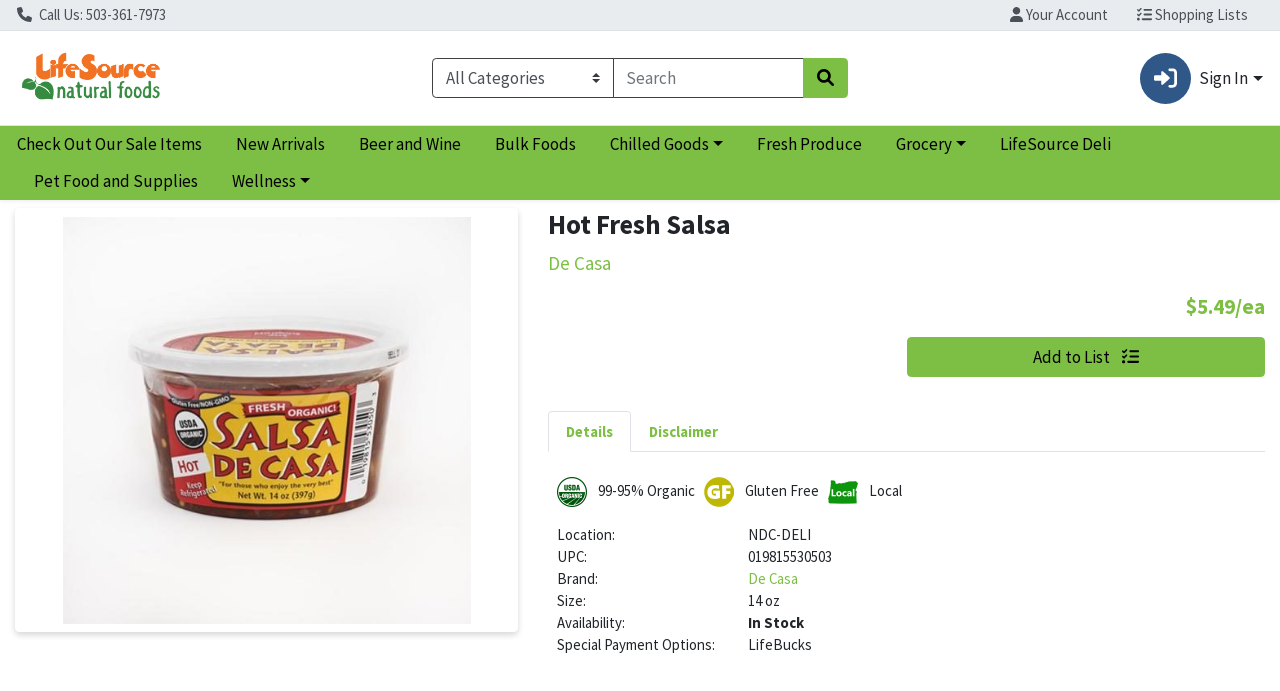

--- FILE ---
content_type: text/css;charset=UTF-8
request_url: https://shop.lifesourcenaturalfoods.com/s/1000-1/api/style/theme.min.css
body_size: 3622
content:
@import"https://fonts.googleapis.com/css2?family=Source+Sans+Pro:ital,wght@0,200;0,300;0,400;0,600;0,700;0,900;1,200;1,300;1,400;1,600;1,700;1,900&display=swap";button.row.no-gutters.text-primary.justify-content-between.w-100.card-header.wc-collapse-header.mb-2{background-color:#7dbf44 !important;color:#000 !important}:root{--font-family-base: "Source Sans Pro", sans-serif, "Source Sans Pro", sans-serif !important;--body-background-color: #fff;--primary: #7dbf44 !important;--primary-rgb: 125, 191, 68 !important;--primary-contrast: #000 !important;--primary-lighter-9: #f2f9ec !important;--primary-lighter-9-rgb: 242, 249, 236 !important;--primary-lighter-9-contrast: #000 !important;--primary-lighter-8: #e5f2da !important;--primary-lighter-8-rgb: 229, 242, 218 !important;--primary-lighter-8-contrast: #000 !important;--primary-lighter-7: #cbe5b4 !important;--primary-lighter-7-rgb: 203, 229, 180 !important;--primary-lighter-7-contrast: #000 !important;--primary-lighter-6: #b1d98f !important;--primary-lighter-6-rgb: 177, 217, 143 !important;--primary-lighter-6-contrast: #000 !important;--primary-lighter-5: #a4d27c !important;--primary-lighter-5-rgb: 164, 210, 124 !important;--primary-lighter-5-contrast: #000 !important;--primary-lighter-4: #97cc69 !important;--primary-lighter-4-rgb: 151, 204, 105 !important;--primary-lighter-4-contrast: #000 !important;--primary-lighter-3: #91c960 !important;--primary-lighter-3-rgb: 145, 201, 96 !important;--primary-lighter-3-contrast: #000 !important;--primary-lighter-2: #8ac557 !important;--primary-lighter-2-rgb: 138, 197, 87 !important;--primary-lighter-2-contrast: #000 !important;--primary-lighter-1: #84c24d !important;--primary-lighter-1-rgb: 132, 194, 77 !important;--primary-lighter-1-contrast: #000 !important;--primary-darker-1: #77b541 !important;--primary-darker-1-rgb: 119, 181, 65 !important;--primary-darker-1-contrast: #000 !important;--primary-darker-2: #71ac3d !important;--primary-darker-2-rgb: 113, 172, 61 !important;--primary-darker-2-contrast: #000 !important;--primary-darker-3: #6aa23a !important;--primary-darker-3-rgb: 106, 162, 58 !important;--primary-darker-3-contrast: #000 !important;--primary-darker-4: #649936 !important;--primary-darker-4-rgb: 100, 153, 54 !important;--primary-darker-4-contrast: #000 !important;--primary-darker-5: #588630 !important;--primary-darker-5-rgb: 88, 134, 48 !important;--primary-darker-5-contrast: #000 !important;--primary-darker-6: #4b7329 !important;--primary-darker-6-rgb: 75, 115, 41 !important;--primary-darker-6-contrast: #fff !important;--primary-darker-7: #324c1b !important;--primary-darker-7-rgb: 50, 76, 27 !important;--primary-darker-7-contrast: #fff !important;--primary-darker-8: #19260e !important;--primary-darker-8-rgb: 25, 38, 14 !important;--primary-darker-8-contrast: #fff !important;--primary-darker-9: #0d1307 !important;--primary-darker-9-rgb: 13, 19, 7 !important;--primary-darker-9-contrast: #fff !important;--secondary: #2f5888 !important;--secondary-rgb: 47, 88, 136 !important;--secondary-contrast: #fff !important;--secondary-lighter-9: #eaeef3 !important;--secondary-lighter-9-rgb: 234, 238, 243 !important;--secondary-lighter-9-contrast: #000 !important;--secondary-lighter-8: #d5dee7 !important;--secondary-lighter-8-rgb: 213, 222, 231 !important;--secondary-lighter-8-contrast: #000 !important;--secondary-lighter-7: #acbccf !important;--secondary-lighter-7-rgb: 172, 188, 207 !important;--secondary-lighter-7-contrast: #000 !important;--secondary-lighter-6: #829bb8 !important;--secondary-lighter-6-rgb: 130, 155, 184 !important;--secondary-lighter-6-contrast: #000 !important;--secondary-lighter-5: #6d8aac !important;--secondary-lighter-5-rgb: 109, 138, 172 !important;--secondary-lighter-5-contrast: #000 !important;--secondary-lighter-4: #5979a0 !important;--secondary-lighter-4-rgb: 89, 121, 160 !important;--secondary-lighter-4-contrast: #000 !important;--secondary-lighter-3: #4e719a !important;--secondary-lighter-3-rgb: 78, 113, 154 !important;--secondary-lighter-3-contrast: #fff !important;--secondary-lighter-2: #446994 !important;--secondary-lighter-2-rgb: 68, 105, 148 !important;--secondary-lighter-2-contrast: #fff !important;--secondary-lighter-1: #39608e !important;--secondary-lighter-1-rgb: 57, 96, 142 !important;--secondary-lighter-1-contrast: #fff !important;--secondary-darker-1: #2d5481 !important;--secondary-darker-1-rgb: 45, 84, 129 !important;--secondary-darker-1-contrast: #fff !important;--secondary-darker-2: #2a4f7a !important;--secondary-darker-2-rgb: 42, 79, 122 !important;--secondary-darker-2-contrast: #fff !important;--secondary-darker-3: #284b74 !important;--secondary-darker-3-rgb: 40, 75, 116 !important;--secondary-darker-3-contrast: #fff !important;--secondary-darker-4: #26466d !important;--secondary-darker-4-rgb: 38, 70, 109 !important;--secondary-darker-4-contrast: #fff !important;--secondary-darker-5: #213e5f !important;--secondary-darker-5-rgb: 33, 62, 95 !important;--secondary-darker-5-contrast: #fff !important;--secondary-darker-6: #1c3552 !important;--secondary-darker-6-rgb: 28, 53, 82 !important;--secondary-darker-6-contrast: #fff !important;--secondary-darker-7: #132336 !important;--secondary-darker-7-rgb: 19, 35, 54 !important;--secondary-darker-7-contrast: #fff !important;--secondary-darker-8: #09121b !important;--secondary-darker-8-rgb: 9, 18, 27 !important;--secondary-darker-8-contrast: #fff !important;--secondary-darker-9: #05090e !important;--secondary-darker-9-rgb: 5, 9, 14 !important;--secondary-darker-9-contrast: #fff !important;--success: #73a839 !important;--success-rgb: 115, 168, 57 !important;--success-contrast: #000 !important;--success-lighter-9: #f1f6eb !important;--success-lighter-9-rgb: 241, 246, 235 !important;--success-lighter-9-contrast: #000 !important;--success-lighter-8: #e3eed7 !important;--success-lighter-8-rgb: 227, 238, 215 !important;--success-lighter-8-contrast: #000 !important;--success-lighter-7: #c7dcb0 !important;--success-lighter-7-rgb: 199, 220, 176 !important;--success-lighter-7-contrast: #000 !important;--success-lighter-6: #abcb88 !important;--success-lighter-6-rgb: 171, 203, 136 !important;--success-lighter-6-contrast: #000 !important;--success-lighter-5: #9dc274 !important;--success-lighter-5-rgb: 157, 194, 116 !important;--success-lighter-5-contrast: #000 !important;--success-lighter-4: #8fb961 !important;--success-lighter-4-rgb: 143, 185, 97 !important;--success-lighter-4-contrast: #000 !important;--success-lighter-3: #88b557 !important;--success-lighter-3-rgb: 136, 181, 87 !important;--success-lighter-3-contrast: #000 !important;--success-lighter-2: #81b14d !important;--success-lighter-2-rgb: 129, 177, 77 !important;--success-lighter-2-contrast: #000 !important;--success-lighter-1: #7aac43 !important;--success-lighter-1-rgb: 122, 172, 67 !important;--success-lighter-1-contrast: #000 !important;--success-darker-1: #6da036 !important;--success-darker-1-rgb: 109, 160, 54 !important;--success-darker-1-contrast: #000 !important;--success-darker-2: #689733 !important;--success-darker-2-rgb: 104, 151, 51 !important;--success-darker-2-contrast: #000 !important;--success-darker-3: #628f30 !important;--success-darker-3-rgb: 98, 143, 48 !important;--success-darker-3-contrast: #000 !important;--success-darker-4: #5c862e !important;--success-darker-4-rgb: 92, 134, 46 !important;--success-darker-4-contrast: #000 !important;--success-darker-5: #517628 !important;--success-darker-5-rgb: 81, 118, 40 !important;--success-darker-5-contrast: #fff !important;--success-darker-6: #456522 !important;--success-darker-6-rgb: 69, 101, 34 !important;--success-darker-6-contrast: #fff !important;--success-darker-7: #2e4317 !important;--success-darker-7-rgb: 46, 67, 23 !important;--success-darker-7-contrast: #fff !important;--success-darker-8: #17220b !important;--success-darker-8-rgb: 23, 34, 11 !important;--success-darker-8-contrast: #fff !important;--success-darker-9: #0c1106 !important;--success-darker-9-rgb: 12, 17, 6 !important;--success-darker-9-contrast: #fff !important;--info: #545454 !important;--info-rgb: 84, 84, 84 !important;--info-contrast: #fff !important;--info-lighter-9: #eeeeee !important;--info-lighter-9-rgb: 238, 238, 238 !important;--info-lighter-9-contrast: #000 !important;--info-lighter-8: #dddddd !important;--info-lighter-8-rgb: 221, 221, 221 !important;--info-lighter-8-contrast: #000 !important;--info-lighter-7: #bbbbbb !important;--info-lighter-7-rgb: 187, 187, 187 !important;--info-lighter-7-contrast: #000 !important;--info-lighter-6: #989898 !important;--info-lighter-6-rgb: 152, 152, 152 !important;--info-lighter-6-contrast: #000 !important;--info-lighter-5: #878787 !important;--info-lighter-5-rgb: 135, 135, 135 !important;--info-lighter-5-contrast: #000 !important;--info-lighter-4: #767676 !important;--info-lighter-4-rgb: 118, 118, 118 !important;--info-lighter-4-contrast: #fff !important;--info-lighter-3: #6e6e6e !important;--info-lighter-3-rgb: 110, 110, 110 !important;--info-lighter-3-contrast: #fff !important;--info-lighter-2: #656565 !important;--info-lighter-2-rgb: 101, 101, 101 !important;--info-lighter-2-contrast: #fff !important;--info-lighter-1: #5d5d5d !important;--info-lighter-1-rgb: 93, 93, 93 !important;--info-lighter-1-contrast: #fff !important;--info-darker-1: #505050 !important;--info-darker-1-rgb: 80, 80, 80 !important;--info-darker-1-contrast: #fff !important;--info-darker-2: #4c4c4c !important;--info-darker-2-rgb: 76, 76, 76 !important;--info-darker-2-contrast: #fff !important;--info-darker-3: #474747 !important;--info-darker-3-rgb: 71, 71, 71 !important;--info-darker-3-contrast: #fff !important;--info-darker-4: #434343 !important;--info-darker-4-rgb: 67, 67, 67 !important;--info-darker-4-contrast: #fff !important;--info-darker-5: #3b3b3b !important;--info-darker-5-rgb: 59, 59, 59 !important;--info-darker-5-contrast: #fff !important;--info-darker-6: #323232 !important;--info-darker-6-rgb: 50, 50, 50 !important;--info-darker-6-contrast: #fff !important;--info-darker-7: #222222 !important;--info-darker-7-rgb: 34, 34, 34 !important;--info-darker-7-contrast: #fff !important;--info-darker-8: #111111 !important;--info-darker-8-rgb: 17, 17, 17 !important;--info-darker-8-contrast: #fff !important;--info-darker-9: #080808 !important;--info-darker-9-rgb: 8, 8, 8 !important;--info-darker-9-contrast: #fff !important;--warning: #f17322 !important;--warning-rgb: 241, 115, 34 !important;--warning-contrast: #000 !important;--warning-lighter-9: #fef1e9 !important;--warning-lighter-9-rgb: 254, 241, 233 !important;--warning-lighter-9-contrast: #000 !important;--warning-lighter-8: #fce3d3 !important;--warning-lighter-8-rgb: 252, 227, 211 !important;--warning-lighter-8-contrast: #000 !important;--warning-lighter-7: #f9c7a7 !important;--warning-lighter-7-rgb: 249, 199, 167 !important;--warning-lighter-7-contrast: #000 !important;--warning-lighter-6: #f7ab7a !important;--warning-lighter-6-rgb: 247, 171, 122 !important;--warning-lighter-6-contrast: #000 !important;--warning-lighter-5: #f59d64 !important;--warning-lighter-5-rgb: 245, 157, 100 !important;--warning-lighter-5-contrast: #000 !important;--warning-lighter-4: #f48f4e !important;--warning-lighter-4-rgb: 244, 143, 78 !important;--warning-lighter-4-contrast: #000 !important;--warning-lighter-3: #f38843 !important;--warning-lighter-3-rgb: 243, 136, 67 !important;--warning-lighter-3-contrast: #000 !important;--warning-lighter-2: #f28138 !important;--warning-lighter-2-rgb: 242, 129, 56 !important;--warning-lighter-2-contrast: #000 !important;--warning-lighter-1: #f27a2d !important;--warning-lighter-1-rgb: 242, 122, 45 !important;--warning-lighter-1-contrast: #000 !important;--warning-darker-1: #e56d20 !important;--warning-darker-1-rgb: 229, 109, 32 !important;--warning-darker-1-contrast: #000 !important;--warning-darker-2: #d9681f !important;--warning-darker-2-rgb: 217, 104, 31 !important;--warning-darker-2-contrast: #000 !important;--warning-darker-3: #cd621d !important;--warning-darker-3-rgb: 205, 98, 29 !important;--warning-darker-3-contrast: #000 !important;--warning-darker-4: #c15c1b !important;--warning-darker-4-rgb: 193, 92, 27 !important;--warning-darker-4-contrast: #000 !important;--warning-darker-5: #a95118 !important;--warning-darker-5-rgb: 169, 81, 24 !important;--warning-darker-5-contrast: #fff !important;--warning-darker-6: #914514 !important;--warning-darker-6-rgb: 145, 69, 20 !important;--warning-darker-6-contrast: #fff !important;--warning-darker-7: #602e0e !important;--warning-darker-7-rgb: 96, 46, 14 !important;--warning-darker-7-contrast: #fff !important;--warning-darker-8: #301707 !important;--warning-darker-8-rgb: 48, 23, 7 !important;--warning-darker-8-contrast: #fff !important;--warning-darker-9: #180c03 !important;--warning-darker-9-rgb: 24, 12, 3 !important;--warning-darker-9-contrast: #fff !important;--danger: #C71C22 !important;--danger-rgb: 199, 28, 34 !important;--danger-contrast: #fff !important;--danger-lighter-9: #f9e8e9 !important;--danger-lighter-9-rgb: 249, 232, 233 !important;--danger-lighter-9-contrast: #000 !important;--danger-lighter-8: #f4d2d3 !important;--danger-lighter-8-rgb: 244, 210, 211 !important;--danger-lighter-8-contrast: #000 !important;--danger-lighter-7: #e9a4a7 !important;--danger-lighter-7-rgb: 233, 164, 167 !important;--danger-lighter-7-contrast: #000 !important;--danger-lighter-6: #dd777a !important;--danger-lighter-6-rgb: 221, 119, 122 !important;--danger-lighter-6-contrast: #000 !important;--danger-lighter-5: #d86064 !important;--danger-lighter-5-rgb: 216, 96, 100 !important;--danger-lighter-5-contrast: #000 !important;--danger-lighter-4: #d2494e !important;--danger-lighter-4-rgb: 210, 73, 78 !important;--danger-lighter-4-contrast: #000 !important;--danger-lighter-3: #cf3e43 !important;--danger-lighter-3-rgb: 207, 62, 67 !important;--danger-lighter-3-contrast: #fff !important;--danger-lighter-2: #cd3338 !important;--danger-lighter-2-rgb: 205, 51, 56 !important;--danger-lighter-2-contrast: #fff !important;--danger-lighter-1: #ca272d !important;--danger-lighter-1-rgb: 202, 39, 45 !important;--danger-lighter-1-contrast: #fff !important;--danger-darker-1: #bd1b20 !important;--danger-darker-1-rgb: 189, 27, 32 !important;--danger-darker-1-contrast: #fff !important;--danger-darker-2: #b3191f !important;--danger-darker-2-rgb: 179, 25, 31 !important;--danger-darker-2-contrast: #fff !important;--danger-darker-3: #a9181d !important;--danger-darker-3-rgb: 169, 24, 29 !important;--danger-darker-3-contrast: #fff !important;--danger-darker-4: #9f161b !important;--danger-darker-4-rgb: 159, 22, 27 !important;--danger-darker-4-contrast: #fff !important;--danger-darker-5: #8b1418 !important;--danger-darker-5-rgb: 139, 20, 24 !important;--danger-darker-5-contrast: #fff !important;--danger-darker-6: #771114 !important;--danger-darker-6-rgb: 119, 17, 20 !important;--danger-darker-6-contrast: #fff !important;--danger-darker-7: #500b0e !important;--danger-darker-7-rgb: 80, 11, 14 !important;--danger-darker-7-contrast: #fff !important;--danger-darker-8: #280607 !important;--danger-darker-8-rgb: 40, 6, 7 !important;--danger-darker-8-contrast: #fff !important;--danger-darker-9: #140303 !important;--danger-darker-9-rgb: 20, 3, 3 !important;--danger-darker-9-contrast: #fff !important;--light: #F1F1F1 !important;--light-rgb: 241, 241, 241 !important;--light-contrast: #000 !important;--light-lighter-9: #fefefe !important;--light-lighter-9-rgb: 254, 254, 254 !important;--light-lighter-9-contrast: #000 !important;--light-lighter-8: #fcfcfc !important;--light-lighter-8-rgb: 252, 252, 252 !important;--light-lighter-8-contrast: #000 !important;--light-lighter-7: #f9f9f9 !important;--light-lighter-7-rgb: 249, 249, 249 !important;--light-lighter-7-contrast: #000 !important;--light-lighter-6: #f7f7f7 !important;--light-lighter-6-rgb: 247, 247, 247 !important;--light-lighter-6-contrast: #000 !important;--light-lighter-5: whitesmoke !important;--light-lighter-5-rgb: 245, 245, 245 !important;--light-lighter-5-contrast: #000 !important;--light-lighter-4: #f4f4f4 !important;--light-lighter-4-rgb: 244, 244, 244 !important;--light-lighter-4-contrast: #000 !important;--light-lighter-3: #f3f3f3 !important;--light-lighter-3-rgb: 243, 243, 243 !important;--light-lighter-3-contrast: #000 !important;--light-lighter-2: #f2f2f2 !important;--light-lighter-2-rgb: 242, 242, 242 !important;--light-lighter-2-contrast: #000 !important;--light-lighter-1: #f2f2f2 !important;--light-lighter-1-rgb: 242, 242, 242 !important;--light-lighter-1-contrast: #000 !important;--light-darker-1: #e5e5e5 !important;--light-darker-1-rgb: 229, 229, 229 !important;--light-darker-1-contrast: #000 !important;--light-darker-2: #d9d9d9 !important;--light-darker-2-rgb: 217, 217, 217 !important;--light-darker-2-contrast: #000 !important;--light-darker-3: #cdcdcd !important;--light-darker-3-rgb: 205, 205, 205 !important;--light-darker-3-contrast: #000 !important;--light-darker-4: #c1c1c1 !important;--light-darker-4-rgb: 193, 193, 193 !important;--light-darker-4-contrast: #000 !important;--light-darker-5: darkgray !important;--light-darker-5-rgb: 169, 169, 169 !important;--light-darker-5-contrast: #000 !important;--light-darker-6: #919191 !important;--light-darker-6-rgb: 145, 145, 145 !important;--light-darker-6-contrast: #000 !important;--light-darker-7: #606060 !important;--light-darker-7-rgb: 96, 96, 96 !important;--light-darker-7-contrast: #fff !important;--light-darker-8: #303030 !important;--light-darker-8-rgb: 48, 48, 48 !important;--light-darker-8-contrast: #fff !important;--light-darker-9: #181818 !important;--light-darker-9-rgb: 24, 24, 24 !important;--light-darker-9-contrast: #fff !important;--dark: #404040 !important;--dark-rgb: 64, 64, 64 !important;--dark-contrast: #fff !important;--dark-lighter-9: #ececec !important;--dark-lighter-9-rgb: 236, 236, 236 !important;--dark-lighter-9-contrast: #000 !important;--dark-lighter-8: #d9d9d9 !important;--dark-lighter-8-rgb: 217, 217, 217 !important;--dark-lighter-8-contrast: #000 !important;--dark-lighter-7: #b3b3b3 !important;--dark-lighter-7-rgb: 179, 179, 179 !important;--dark-lighter-7-contrast: #000 !important;--dark-lighter-6: #8c8c8c !important;--dark-lighter-6-rgb: 140, 140, 140 !important;--dark-lighter-6-contrast: #000 !important;--dark-lighter-5: #797979 !important;--dark-lighter-5-rgb: 121, 121, 121 !important;--dark-lighter-5-contrast: #000 !important;--dark-lighter-4: #666666 !important;--dark-lighter-4-rgb: 102, 102, 102 !important;--dark-lighter-4-contrast: #fff !important;--dark-lighter-3: #5d5d5d !important;--dark-lighter-3-rgb: 93, 93, 93 !important;--dark-lighter-3-contrast: #fff !important;--dark-lighter-2: #535353 !important;--dark-lighter-2-rgb: 83, 83, 83 !important;--dark-lighter-2-contrast: #fff !important;--dark-lighter-1: #4a4a4a !important;--dark-lighter-1-rgb: 74, 74, 74 !important;--dark-lighter-1-contrast: #fff !important;--dark-darker-1: #3d3d3d !important;--dark-darker-1-rgb: 61, 61, 61 !important;--dark-darker-1-contrast: #fff !important;--dark-darker-2: #3a3a3a !important;--dark-darker-2-rgb: 58, 58, 58 !important;--dark-darker-2-contrast: #fff !important;--dark-darker-3: #363636 !important;--dark-darker-3-rgb: 54, 54, 54 !important;--dark-darker-3-contrast: #fff !important;--dark-darker-4: #333333 !important;--dark-darker-4-rgb: 51, 51, 51 !important;--dark-darker-4-contrast: #fff !important;--dark-darker-5: #2d2d2d !important;--dark-darker-5-rgb: 45, 45, 45 !important;--dark-darker-5-contrast: #fff !important;--dark-darker-6: #262626 !important;--dark-darker-6-rgb: 38, 38, 38 !important;--dark-darker-6-contrast: #fff !important;--dark-darker-7: #1a1a1a !important;--dark-darker-7-rgb: 26, 26, 26 !important;--dark-darker-7-contrast: #fff !important;--dark-darker-8: #0d0d0d !important;--dark-darker-8-rgb: 13, 13, 13 !important;--dark-darker-8-contrast: #fff !important;--dark-darker-9: #060606 !important;--dark-darker-9-rgb: 6, 6, 6 !important;--dark-darker-9-contrast: #fff !important;--blue: #0d6efd !important;--blue-rgb: 13, 110, 253 !important;--blue-contrast: #fff !important;--indigo: #6610f2 !important;--indigo-rgb: 102, 16, 242 !important;--indigo-contrast: #fff !important;--purple: #6f42c1 !important;--purple-rgb: 111, 66, 193 !important;--purple-contrast: #fff !important;--pink: #d63384 !important;--pink-rgb: 214, 51, 132 !important;--pink-contrast: #fff !important;--red: #dc3545 !important;--red-rgb: 220, 53, 69 !important;--red-contrast: #fff !important;--orange: #fd7e14 !important;--orange-rgb: 253, 126, 20 !important;--orange-contrast: #000 !important;--yellow: #ffc107 !important;--yellow-rgb: 255, 193, 7 !important;--yellow-contrast: #000 !important;--green: #198754 !important;--green-rgb: 25, 135, 84 !important;--green-contrast: #fff !important;--teal: #20c997 !important;--teal-rgb: 32, 201, 151 !important;--teal-contrast: #000 !important;--cyan: #0dcaf0 !important;--cyan-rgb: 13, 202, 240 !important;--cyan-contrast: #000 !important;--white: #fff !important;--white-rgb: 255, 255, 255 !important;--white-contrast: #000 !important;--gray: #6c757d !important;--gray-rgb: 108, 117, 125 !important;--gray-contrast: #fff !important;--gray-dark: #343a40 !important;--gray-dark-rgb: 52, 58, 64 !important;--gray-dark-contrast: #fff !important;--gray-100: #f8f9fa !important;--gray-100-rgb: 248, 249, 250 !important;--gray-100-contrast: #000 !important;--gray-200: #e9ecef !important;--gray-200-rgb: 233, 236, 239 !important;--gray-200-contrast: #000 !important;--gray-300: #dee2e6 !important;--gray-300-rgb: 222, 226, 230 !important;--gray-300-contrast: #000 !important;--gray-400: #ced4da !important;--gray-400-rgb: 206, 212, 218 !important;--gray-400-contrast: #000 !important;--gray-500: #adb5bd !important;--gray-500-rgb: 173, 181, 189 !important;--gray-500-contrast: #000 !important;--gray-600: #6c757d !important;--gray-600-rgb: 108, 117, 125 !important;--gray-600-contrast: #fff !important;--gray-700: #495057 !important;--gray-700-rgb: 73, 80, 87 !important;--gray-700-contrast: #fff !important;--gray-800: #343a40 !important;--gray-800-rgb: 52, 58, 64 !important;--gray-800-contrast: #fff !important;--gray-900: #212529 !important;--gray-900-rgb: 33, 37, 41 !important;--gray-900-contrast: #fff !important}

--- FILE ---
content_type: text/plain; charset=utf-8
request_url: https://xps62682.jscrambler.com/frtyqafkdbt
body_size: 395
content:
[base64]